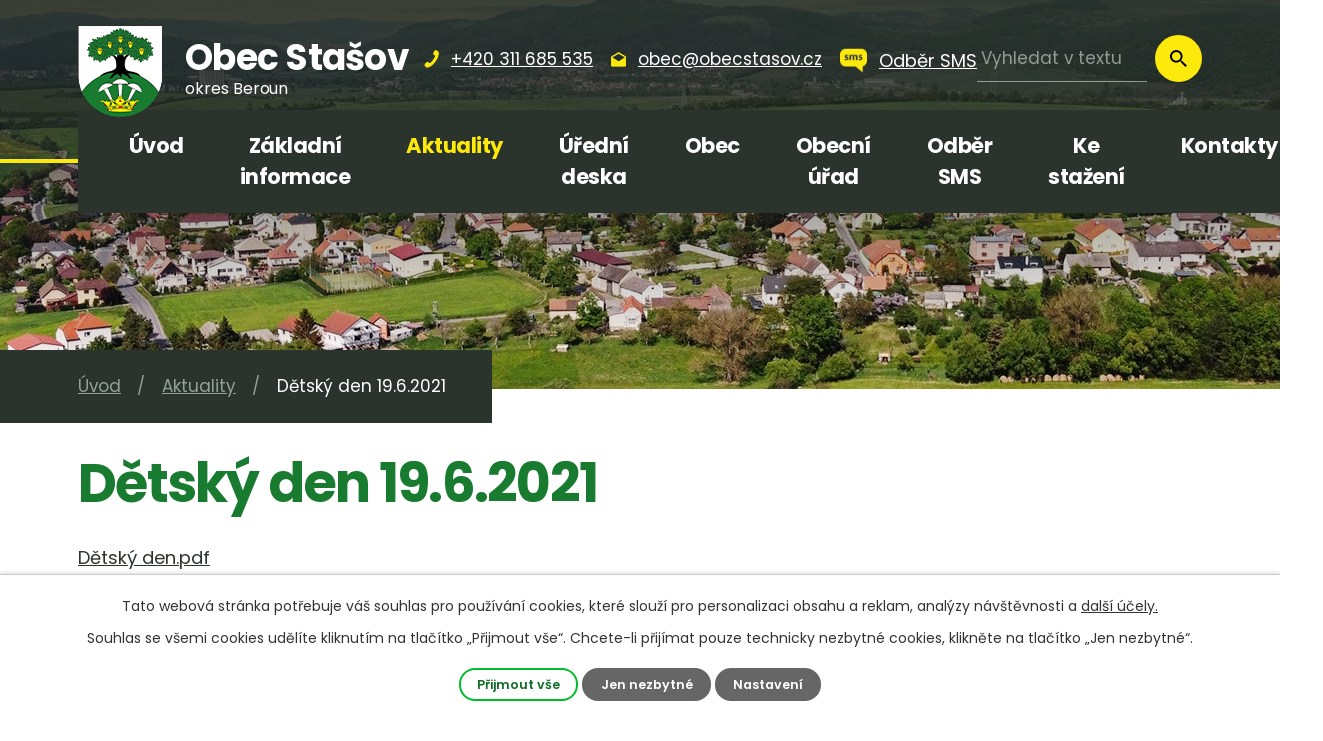

--- FILE ---
content_type: text/html; charset=utf-8
request_url: https://www.obecstasov.cz/aktuality/detsky-den-1962021?mainSection-dataAggregatorCalendar-9040666-date=202402
body_size: 7792
content:
<!DOCTYPE html>
<html lang="cs" data-lang-system="cs">
	<head>



		<!--[if IE]><meta http-equiv="X-UA-Compatible" content="IE=EDGE"><![endif]-->
			<meta name="viewport" content="width=device-width, initial-scale=1, user-scalable=yes">
			<meta http-equiv="content-type" content="text/html; charset=utf-8" />
			<meta name="robots" content="index,follow" />
			<meta name="author" content="Antee s.r.o." />
			<meta name="description" content="Dětský den.pdf" />
			<meta name="keywords" content="obec Stašov, okres Beroun, Středočeksý kraj, státní správa" />
			<meta name="viewport" content="width=device-width, initial-scale=1, user-scalable=yes" />
<title>Dětský den 19.6.2021 | Obec Stašov</title>

		<link rel="stylesheet" type="text/css" href="https://cdn.antee.cz/jqueryui/1.8.20/css/smoothness/jquery-ui-1.8.20.custom.css?v=2" integrity="sha384-969tZdZyQm28oZBJc3HnOkX55bRgehf7P93uV7yHLjvpg/EMn7cdRjNDiJ3kYzs4" crossorigin="anonymous" />
		<link rel="stylesheet" type="text/css" href="/style.php?nid=SVFFQw==&amp;ver=1768642096" />
		<link rel="stylesheet" type="text/css" href="/css/libs.css?ver=1768399900" />
		<link rel="stylesheet" type="text/css" href="https://cdn.antee.cz/genericons/genericons/genericons.css?v=2" integrity="sha384-DVVni0eBddR2RAn0f3ykZjyh97AUIRF+05QPwYfLtPTLQu3B+ocaZm/JigaX0VKc" crossorigin="anonymous" />

		<script src="/js/jquery/jquery-3.0.0.min.js" ></script>
		<script src="/js/jquery/jquery-migrate-3.1.0.min.js" ></script>
		<script src="/js/jquery/jquery-ui.min.js" ></script>
		<script src="/js/jquery/jquery.ui.touch-punch.min.js" ></script>
		<script src="/js/libs.min.js?ver=1768399900" ></script>
		<script src="/js/ipo.min.js?ver=1768399889" ></script>
			<script src="/js/locales/cs.js?ver=1768399196" ></script>

			<script src='https://www.google.com/recaptcha/api.js?hl=cs&render=explicit' ></script>

		<link href="/uredni-deska?action=atom" type="application/atom+xml" rel="alternate" title="Úřední deska">
		<link href="/aktuality?action=atom" type="application/atom+xml" rel="alternate" title="Aktuality">
		<link href="/rozpocet-a-financni-dokumenty?action=atom" type="application/atom+xml" rel="alternate" title="Rozpočet a finanční dokumenty">
		<link href="/zmeny-upo?action=atom" type="application/atom+xml" rel="alternate" title="Změny ÚPO">
		<link href="/dorucovani-posty-obcanum-s-trvalym-pobytem-na-ohlasovne-obecniho-uradu-stasova?action=atom" type="application/atom+xml" rel="alternate" title="Doručování pošty občanům s trvalým pobytem na ohlašovně Obecního úřadu Stašov">
		<link href="/verejnopravni-smlouvy?action=atom" type="application/atom+xml" rel="alternate" title="Veřejnoprávní smlouvy">
<link rel="preconnect" href="https://fonts.googleapis.com">
<link rel="preconnect" href="https://fonts.gstatic.com" crossorigin>
<link href="https://fonts.googleapis.com/css2?family=Poppins:wght@400;600;700&amp;display=fallback" rel="stylesheet">
<link href="/image.php?nid=1793&amp;oid=9142285&amp;width=36" rel="icon" type="image/png">
<link rel="shortcut icon" href="/image.php?nid=1793&amp;oid=9142285&amp;width=36">
<link rel="preload" href="/image.php?nid=1793&amp;oid=9142290&amp;width=84" as="image">
<script>
ipo.api.live('body', function(el) {
//posun breadcrumbs a odstranění margin-top (prevence poskočení obsahu před vykonáním js)
$(el).find("#iponavigation").insertAfter("#ipotopmenuwrapper");
$(el).find("#ipomain").css("margin-top", "0");
//posun patičky
$(el).find("#ipocopyright").insertAfter("#ipocontainer");
//třída action-button na backlink
$(el).find(".backlink, .destinations .destination > p > a, .events .event > a").addClass("action-button");
//přesun vyhledávání
$(el).find(".elasticSearchForm").appendTo(".fulltext_wrapper");
//přidání toggleru pro mobilní menu
if($(window).width() <= 1024) {
$(el).find("ul.topmenulevel1 .topmenulevel2").before("<span class='memu_item_collapse'>");
}
if(($("body#page9040618").length != 1) && ($(window).width() > 1024)) {
$("#iponavigation p").wrap("<div class='breadcrumbs_inner'>");
}
//404
if($("#ipopage .error").length > 0) {
$('body').addClass('error_page');
}
});
//zjištění počet položek submenu
ipo.api.live('#ipotopmenuwrapper ul.topmenulevel2', function(el) {
$(el).find("> li").each(function( index, es ) {
if(index == 9) {
$(el).addClass("two-column");
}
});
});
//funkce pro zobrazování a skrývání vyhledávání
ipo.api.live(".header_fulltext_toggler", function(el){
var ikonaLupa = $(el).find(".ikona-lupa");
$("a.header_fulltext_toggler").click(function(e) {
e.preventDefault();
$(this).toggleClass("search-active");
if($(this).hasClass("search-active")) {
$(ikonaLupa).text('X');
$(ikonaLupa).attr("title","Zavřít vyhledávání");
} else {
$(this).removeClass("search-active");
$(ikonaLupa).attr("title","Otevřít vyhledávání");
$(".elasticSearchForm input[type=text]").val("");
}
$(".fulltext_wrapper").animate({height: "toggle"});
$(".elasticSearchForm input[type=text]").focus();
});
});
</script>
<script>
//označení položek, které mají submenu
ipo.api.live('#ipotopmenu ul.topmenulevel1 li.topmenuitem1', function(el) {
var submenu = $(el).find("ul.topmenulevel2");
if ($(window).width() <= 1024) {
if (submenu.length) {
$(el).addClass("hasSubmenu");
}
}
});
//rozbaleni menu
$(function() {
if ($(window).width() <= 1024) {
$('.topmenuitem1').each(function(){
if($(this).hasClass('active')) {
$(this).find("ul.topmenulevel2").css("display","flex");
$(this).find('.memu_item_collapse').addClass("see-more");
}
});
$(".topmenulevel1 > li.hasSubmenu .memu_item_collapse").click(function(e) {
e.preventDefault();
if($(this).hasClass("see-more")) {
$(this).removeClass("see-more");
$(this).next("ul.topmenulevel2").slideUp();
} else {
$(".topmenulevel1 > li.hasSubmenu .memu_item_collapse").removeClass("see-more");
$(".topmenulevel1 > li.hasSubmenu .memu_item_collapse:not(.see-more)").each(function(){
$("ul.topmenulevel2").slideUp();
});
$(this).addClass("see-more");
$(this).next("ul.topmenulevel2").slideDown();
}
});
}
});
</script>





	</head>

	<body id="page3308548" class="subpage3308548"
			
			data-nid="1793"
			data-lid="CZ"
			data-oid="3308548"
			data-layout-pagewidth="1024"
			
			data-slideshow-timer="3"
			 data-ipo-article-id="555090"
						
				
				data-layout="responsive" data-viewport_width_responsive="1024"
			>



							<div id="snippet-cookiesConfirmation-euCookiesSnp">			<div id="cookieChoiceInfo" class="cookie-choices-info template_1">
					<p>Tato webová stránka potřebuje váš souhlas pro používání cookies, které slouží pro personalizaci obsahu a reklam, analýzy návštěvnosti a 
						<a class="cookie-button more" href="https://navody.antee.cz/cookies" target="_blank">další účely.</a>
					</p>
					<p>
						Souhlas se všemi cookies udělíte kliknutím na tlačítko „Přijmout vše“. Chcete-li přijímat pouze technicky nezbytné cookies, klikněte na tlačítko „Jen nezbytné“.
					</p>
				<div class="buttons">
					<a class="cookie-button action-button ajax" id="cookieChoiceButton" rel=”nofollow” href="/aktuality/detsky-den-1962021?mainSection-dataAggregatorCalendar-9040666-date=202402&amp;do=cookiesConfirmation-acceptAll">Přijmout vše</a>
					<a class="cookie-button cookie-button--settings action-button ajax" rel=”nofollow” href="/aktuality/detsky-den-1962021?mainSection-dataAggregatorCalendar-9040666-date=202402&amp;do=cookiesConfirmation-onlyNecessary">Jen nezbytné</a>
					<a class="cookie-button cookie-button--settings action-button ajax" rel=”nofollow” href="/aktuality/detsky-den-1962021?mainSection-dataAggregatorCalendar-9040666-date=202402&amp;do=cookiesConfirmation-openSettings">Nastavení</a>
				</div>
			</div>
</div>				<div id="ipocontainer">

			<div class="menu-toggler">

				<span>Menu</span>
				<span class="genericon genericon-menu"></span>
			</div>

			<span id="back-to-top">

				<i class="fa fa-angle-up"></i>
			</span>

			<div id="ipoheader">

				<div class="header">
	<div class="layout-container flex-container">
		<div class="brand_wrapper">
			<a title="Obec Stašov" href="/" class="header-logo">
				<img src="/image.php?nid=1793&amp;oid=9142290&amp;width=84" alt="Logo">
				<span class="brand_name">
					<strong>Obec Stašov</strong>
					<span>okres Beroun</span>
				</span>
			</a>
		</div>
		<div class="header_action">
			<div class="header_links">
				<a href="tel:+420311685535">
					<span class="header_link">
						<span class="icon_holder">
							<img src="/image.php?nid=1793&amp;oid=9142647&amp;width=15" alt="Telefon">
						</span>
						<span class="text_holder">+420 311 685 535</span>
					</span>
				</a>
				<a href="mailto:obec@obecstasov.cz">
					<span class="header_link">
						<span class="icon_holder">
							<img src="/image.php?nid=1793&amp;oid=9142643&amp;width=15" alt="E-mail">
						</span>
						<span class="text_holder">obec@obecstasov.cz</span>
					</span>
				</a>
				<div class="header-odber">
					<span class="header_link">
						<a href="/odber-sms">
							<span class="icon_holder">
								<img class="sms_icon" src="/image.php?nid=1793&amp;oid=9650076&amp;width=1.5rem">
							</span>
						</a>
						<a class="sms_subscribe" href="/odber-sms">Odběr SMS</a>
					</span>
				</div>
				<a class="header_fulltext_toggler" href="#">
					<span title="Otevřít vyhledávání" class="ikona-lupa">X</span>
				</a>
			</div>
			<div class="fulltext_wrapper"></div>
		</div>
	</div>
</div>


<div class="header_image_wrapper next_pages">
	
		 
		<div class="header_image" style="background-image:url(/image.php?oid=9142597&amp;nid=1793&amp;width=2000);"></div>
		 
	
</div>			</div>

			<div id="ipotopmenuwrapper">

				<div id="ipotopmenu">
<h4 class="hiddenMenu">Horní menu</h4>
<ul class="topmenulevel1"><li class="topmenuitem1 noborder" id="ipomenu9040618"><a href="/">Úvod</a><ul class="topmenulevel2"><li class="topmenuitem2" id="ipomenu9040666"><a href="/kalendar-akci">Kalendář akcí</a></li></ul></li><li class="topmenuitem1" id="ipomenu6377490"><a href="/zakladni-informace">Základní informace</a></li><li class="topmenuitem1 active" id="ipomenu3308548"><a href="/aktuality">Aktuality</a></li><li class="topmenuitem1" id="ipomenu3308527"><a href="/uredni-deska">Úřední deska</a></li><li class="topmenuitem1" id="ipomenu6377507"><a href="/obec">Obec</a><ul class="topmenulevel2"><li class="topmenuitem2" id="ipomenu6377509"><a href="/historie">Historie</a></li><li class="topmenuitem2" id="ipomenu6377511"><a href="https://app.gisonline.cz/stasov" target="_blank">Geoportál</a></li><li class="topmenuitem2" id="ipomenu6377512"><a href="/zajimavosti">Zajímavosti</a></li><li class="topmenuitem2" id="ipomenu6377515"><a href="/zmeny-upo">Změny ÚPO</a></li><li class="topmenuitem2" id="ipomenu6377517"><a href="/symboly-obce">Symboly obce</a></li><li class="topmenuitem2" id="ipomenu6377518"><a href="/fotogalerie">Fotogalerie</a></li><li class="topmenuitem2" id="ipomenu6377519"><a href="/akce">Akce</a></li><li class="topmenuitem2" id="ipomenu6377520"><a href="/turistika">Turistika</a></li><li class="topmenuitem2" id="ipomenu9234511"><a href="/spolky-a-kluby">Spolky a kluby</a><ul class="topmenulevel3"><li class="topmenuitem3" id="ipomenu9234563"><a href="/spolek-pro-stasov">Spolek pro Stašov</a></li><li class="topmenuitem3" id="ipomenu9900356"><a href="/tj-stasov">TJ Stašov</a></li></ul></li></ul></li><li class="topmenuitem1" id="ipomenu6377488"><a href="/obecni-urad">Obecní úřad</a><ul class="topmenulevel2"><li class="topmenuitem2" id="ipomenu6377492"><a href="/popis-uradu">Popis úřadu</a></li><li class="topmenuitem2" id="ipomenu6377504"><a href="/elektronicka-podatelna">Elektronická podatelna</a></li><li class="topmenuitem2" id="ipomenu6377496"><a href="/poskytovani-informaci-prijem-podani">Poskytování informací, příjem podání</a></li><li class="topmenuitem2" id="ipomenu6377499"><a href="/vyhlasky-zakony">Vyhlášky, zákony, zápisy a usnesení zastupitelstva</a></li><li class="topmenuitem2" id="ipomenu8073444"><a href="/povinne-zverejnovane-informace">Povinně zveřejňované informace</a></li><li class="topmenuitem2" id="ipomenu9321869"><a href="/rizika-a-nebezpeci">Rizika a nebezpečí</a><ul class="topmenulevel3"><li class="topmenuitem3" id="ipomenu9321857"><a href="https://www.zachranny-kruh.cz/" target="_top">Záchranný kruh</a></li></ul></li><li class="topmenuitem2" id="ipomenu10262957"><a href="/dotace">Dotační tituly</a></li><li class="topmenuitem2" id="ipomenu8075140"><a href="/poskytnute-informace-dle-zakona-c-10699-sb-5-odst-3">Poskytnuté informace dle zákona č. 106/99 Sb., § 5. odst. 3</a></li><li class="topmenuitem2" id="ipomenu9899522"><a href="/smernice">Směrnice, Plán zimní údržby</a></li><li class="topmenuitem2" id="ipomenu6377501"><a href="/rozpocet-a-financni-dokumenty">Rozpočet a finanční dokumenty</a></li><li class="topmenuitem2" id="ipomenu7278413"><a href="https://cro.justice.cz/" target="_blank">Registr oznámení</a></li><li class="topmenuitem2" id="ipomenu6377506"><a href="/verejne-zakazky">Veřejné zakázky</a></li><li class="topmenuitem2" id="ipomenu9901219"><a href="/dorucovani-posty-obcanum-s-trvalym-pobytem-na-ohlasovne-obecniho-uradu-stasov">Doručování pošty občanům s trvalým pobytem na ohlašovně Obecního úřadu Stašov</a></li><li class="topmenuitem2" id="ipomenu12795546"><a href="/verejnopravni-smlouvy">Veřejnoprávní smlouvy</a></li></ul></li><li class="topmenuitem1" id="ipomenu9669167"><a href="/odber-sms">Odběr SMS</a></li><li class="topmenuitem1" id="ipomenu9899730"><a href="/ke-stazeni">Ke stažení</a></li><li class="topmenuitem1" id="ipomenu9040652"><a href="/kontakty">Kontakty</a></li></ul>
					<div class="cleartop"></div>
				</div>
			</div>
			<div id="ipomain">
				<div class="data-aggregator-calendar" id="data-aggregator-calendar-9040666">
	<h4 class="newsheader">Kalendář akcí</h4>
	<div class="newsbody">
<div id="snippet-mainSection-dataAggregatorCalendar-9040666-cal"><div class="blog-cal ui-datepicker-inline ui-datepicker ui-widget ui-widget-content ui-helper-clearfix ui-corner-all">
	<div class="ui-datepicker-header ui-widget-header ui-helper-clearfix ui-corner-all">
		<a class="ui-datepicker-prev ui-corner-all ajax" href="/aktuality/detsky-den-1962021?mainSection-dataAggregatorCalendar-9040666-date=202401&amp;do=mainSection-dataAggregatorCalendar-9040666-reload" title="Předchozí měsíc">
			<span class="ui-icon ui-icon-circle-triangle-w">Předchozí</span>
		</a>
		<a class="ui-datepicker-next ui-corner-all ajax" href="/aktuality/detsky-den-1962021?mainSection-dataAggregatorCalendar-9040666-date=202403&amp;do=mainSection-dataAggregatorCalendar-9040666-reload" title="Následující měsíc">
			<span class="ui-icon ui-icon-circle-triangle-e">Následující</span>
		</a>
		<div class="ui-datepicker-title">Únor 2024</div>
	</div>
	<table class="ui-datepicker-calendar">
		<thead>
			<tr>
				<th title="Pondělí">P</th>
				<th title="Úterý">Ú</th>
				<th title="Středa">S</th>
				<th title="Čtvrtek">Č</th>
				<th title="Pátek">P</th>
				<th title="Sobota">S</th>
				<th title="Neděle">N</th>
			</tr>

		</thead>
		<tbody>
			<tr>

				<td>

						<span class="tooltip ui-state-default ui-datepicker-other-month">29</span>
				</td>
				<td>

						<span class="tooltip ui-state-default ui-datepicker-other-month">30</span>
				</td>
				<td>

						<span class="tooltip ui-state-default ui-datepicker-other-month">31</span>
				</td>
				<td>

						<span class="tooltip ui-state-default">1</span>
				</td>
				<td>

						<span class="tooltip ui-state-default">2</span>
				</td>
				<td>

						<span class="tooltip ui-state-default saturday day-off">3</span>
				</td>
				<td>

						<span class="tooltip ui-state-default sunday day-off">4</span>
				</td>
			</tr>
			<tr>

				<td>

						<span class="tooltip ui-state-default">5</span>
				</td>
				<td>

						<span class="tooltip ui-state-default">6</span>
				</td>
				<td>

						<span class="tooltip ui-state-default">7</span>
				</td>
				<td>

						<span class="tooltip ui-state-default">8</span>
				</td>
				<td>

						<span class="tooltip ui-state-default">9</span>
				</td>
				<td>

						<span class="tooltip ui-state-default saturday day-off">10</span>
				</td>
				<td>

						<span class="tooltip ui-state-default sunday day-off">11</span>
				</td>
			</tr>
			<tr>

				<td>

						<span class="tooltip ui-state-default">12</span>
				</td>
				<td>

						<span class="tooltip ui-state-default">13</span>
				</td>
				<td>

						<span class="tooltip ui-state-default">14</span>
				</td>
				<td>

						<span class="tooltip ui-state-default">15</span>
				</td>
				<td>

						<span class="tooltip ui-state-default">16</span>
				</td>
				<td>

						<span class="tooltip ui-state-default saturday day-off">17</span>
				</td>
				<td>

						<span class="tooltip ui-state-default sunday day-off">18</span>
				</td>
			</tr>
			<tr>

				<td>

						<span class="tooltip ui-state-default">19</span>
				</td>
				<td>

						<span class="tooltip ui-state-default">20</span>
				</td>
				<td>

						<span class="tooltip ui-state-default">21</span>
				</td>
				<td>

						<span class="tooltip ui-state-default">22</span>
				</td>
				<td>

						<span class="tooltip ui-state-default">23</span>
				</td>
				<td>

						<span class="tooltip ui-state-default saturday day-off">24</span>
				</td>
				<td>

						<span class="tooltip ui-state-default sunday day-off">25</span>
				</td>
			</tr>
			<tr>

				<td>

						<span class="tooltip ui-state-default">26</span>
				</td>
				<td>

						<span class="tooltip ui-state-default">27</span>
				</td>
				<td>

						<span class="tooltip ui-state-default">28</span>
				</td>
				<td>

						<span class="tooltip ui-state-default">29</span>
				</td>
				<td>

						<span class="tooltip ui-state-default ui-datepicker-other-month">1</span>
				</td>
				<td>

						<span class="tooltip ui-state-default saturday day-off ui-datepicker-other-month">2</span>
				</td>
				<td>

						<span class="tooltip ui-state-default sunday day-off ui-datepicker-other-month">3</span>
				</td>
			</tr>
		</tbody>
	</table>
</div>
</div>	</div>
</div>
<div class="elasticSearchForm elasticSearch-container" id="elasticSearch-form-9080025" >
	<h4 class="newsheader">Fulltextové vyhledávání</h4>
	<div class="newsbody">
<form action="/aktuality/detsky-den-1962021?mainSection-dataAggregatorCalendar-9040666-date=202402&amp;do=mainSection-elasticSearchForm-9080025-form-submit" method="post" id="frm-mainSection-elasticSearchForm-9080025-form">
<label hidden="" for="frmform-q">Fulltextové vyhledávání</label><input type="text" placeholder="Vyhledat v textu" autocomplete="off" name="q" id="frmform-q" value=""> 			<input type="submit" value="Hledat" class="action-button">
			<div class="elasticSearch-autocomplete"></div>
</form>
	</div>
</div>

<script >

	app.index.requireElasticSearchAutocomplete('frmform-q', "\/fulltextove-vyhledavani?do=autocomplete");
</script>

				<div id="ipomainframe">
					<div id="ipopage">
<div id="iponavigation">
	<h5 class="hiddenMenu">Drobečková navigace</h5>
	<p>
			<a href="/">Úvod</a> <span class="separator">&gt;</span>
			<a href="/aktuality">Aktuality</a> <span class="separator">&gt;</span>
			<span class="currentPage">Dětský den 19.6.2021</span>
	</p>

</div>
						<div class="ipopagetext">
							<div class="blog view-detail content">
								
								<h1>Dětský den 19.6.2021</h1>

<div id="snippet--flash"></div>
								
																	

<hr class="cleaner">




<hr class="cleaner">

<div class="article">
	

	<div class="paragraph text clearfix">
<p><a href="/file.php?nid=1793&amp;oid=8273946">Dětský den.pdf</a></p>	</div>
		
<div id="snippet--images"><div class="images clearfix">

	</div>
</div>


<div id="snippet--uploader"></div>			<div class="article-footer">
							<div id="snippet-assessment-assessment560665"><div class="ratings">
	<div class="ratings-item">
		<a class="like ajax" href="/aktuality/detsky-den-1962021?assessment-id=560665&amp;assessment-value=1&amp;mainSection-dataAggregatorCalendar-9040666-date=202402&amp;do=assessment-assess" title="líbí se mi" rel="nofollow"><i class="fa fa-thumbs-up"></i></a>
		<span title="34 lidem se toto líbí">34</span>
	</div>
	<div class="ratings-item">
		<a class="dislike ajax" href="/aktuality/detsky-den-1962021?assessment-id=560665&amp;assessment-value=0&amp;mainSection-dataAggregatorCalendar-9040666-date=202402&amp;do=assessment-assess" title="nelíbí se mi" rel="nofollow"><i class="fa fa-thumbs-down"></i></a>
		<span title="6 lidem se toto nelíbí">6</span>
	</div>
</div>
</div>						<div class="published"><span>Publikováno:</span> 11. 6. 2021 17:26</div>

					</div>
	
</div>

<hr class="cleaner">
<div class="content-paginator clearfix">
	<span class="linkprev">
		<a href="/aktuality/posilovaci-stroje">

			<span class="linkprev-chevron">
				<i class="fa fa-angle-left"></i>
			</span>
			<span class="linkprev-text">
				<span class="linkprev-title">Posilovací stroje</span>
				<span class="linkprev-date">Publikováno: 9. 8. 2021 17:42</span>
			</span>
		</a>
	</span>
	<span class="linkback">
		<a href='/aktuality'>
			<span class="linkback-chevron">
				<i class="fa fa-undo"></i>
			</span>
			<span class="linkback-text">
				<span>Zpět na přehled</span>
			</span>
		</a>
	</span>
	<span class="linknext">
		<a href="/aktuality/sberny-dvur-horovice">

			<span class="linknext-chevron">
				<i class="fa fa-angle-right"></i>
			</span>
			<span class="linknext-text">
				<span class="linknext-title">Sběrný dvůr Hořovice</span>
				<span class="linknext-date">Publikováno: 26. 4. 2021 10:13</span>
			</span>
		</a>
	</span>
</div>

		
															</div>
						</div>
					</div>


					

					

					<div class="hrclear"></div>
					<div id="ipocopyright">
<div class="copyright">
	<div class="page_footer">
	<div class="layout-container">
		<h2>Obec Stašov</h2>
		<div class="flex-container">
			<div class="left_col">
				<div class="footer_col">
					<p class="address">Stašov 114, 267 51 Stašov</p>
					<p><a href="tel:+420311685535">+420 311 685 535</a></p>
					<p><a href="tel:+420725021347">+420 725 021 347</a></p>
					<p><a href="mailto:obec@obecstasov.cz">obec@obecstasov.cz</a></p>
				</div>
				<div class="footer_col">
					<p class="open_time">
						<img src="/image.php?nid=1793&amp;oid=9145453&amp;width=25" width="25" alt="Úřední hodiny"> <br>
						<strong>Úřední hodiny</strong> <br>
						<span class="same_width">Pondělí:</span>8:00 - 10:00 a 17:00 - 18:00<br>
						<span class="same_width">Středa:</span>8:00 - 10:00 a 17:00 - 18:00<br>
					</p>
				</div>
			</div>
			<div class="right_col">
				<a class="footer_map" title="Zobrazit na mapě" href="https://goo.gl/maps/minPjq6PSAqQnzwC9" target="_blank" rel="noopener noreferrer">
					<img src="/image.php?nid=1793&amp;oid=9145476&amp;width=733" width="733" alt="Mapa">
					<span class="action-button">Zobrazit na mapě</span>
				</a>
			</div>
		</div>
	</div>
</div>
<div class="row antee">
	<div class="layout-container">
		© 2026 Stašov, <a href="mailto:obec@obecstasov.cz">Kontaktovat webmastera</a>, <span id="links"><a href="/mapa-stranek">Mapa stránek</a>, <a href="/prohlaseni-o-pristupnosti">Prohlášení o přístupnosti</a></span><br>ANTEE s.r.o. - <a href="https://www.antee.cz" rel="nofollow">Tvorba webových stránek</a>, Redakční systém IPO
	</div>
</div>
</div>
					</div>
					<div id="ipostatistics">
<script >
	var _paq = _paq || [];
	_paq.push(['disableCookies']);
	_paq.push(['trackPageView']);
	_paq.push(['enableLinkTracking']);
	(function() {
		var u="https://matomo.antee.cz/";
		_paq.push(['setTrackerUrl', u+'piwik.php']);
		_paq.push(['setSiteId', 3177]);
		var d=document, g=d.createElement('script'), s=d.getElementsByTagName('script')[0];
		g.defer=true; g.async=true; g.src=u+'piwik.js'; s.parentNode.insertBefore(g,s);
	})();
</script>
<script >
	$(document).ready(function() {
		$('a[href^="mailto"]').on("click", function(){
			_paq.push(['setCustomVariable', 1, 'Click mailto','Email='+this.href.replace(/^mailto:/i,'') + ' /Page = ' +  location.href,'page']);
			_paq.push(['trackGoal', null]);
			_paq.push(['trackPageView']);
		});

		$('a[href^="tel"]').on("click", function(){
			_paq.push(['setCustomVariable', 1, 'Click telefon','Telefon='+this.href.replace(/^tel:/i,'') + ' /Page = ' +  location.href,'page']);
			_paq.push(['trackPageView']);
		});
	});
</script>
					</div>

					<div id="ipofooter">
						
					</div>
				</div>
			</div>
		</div>
	</body>
</html>
